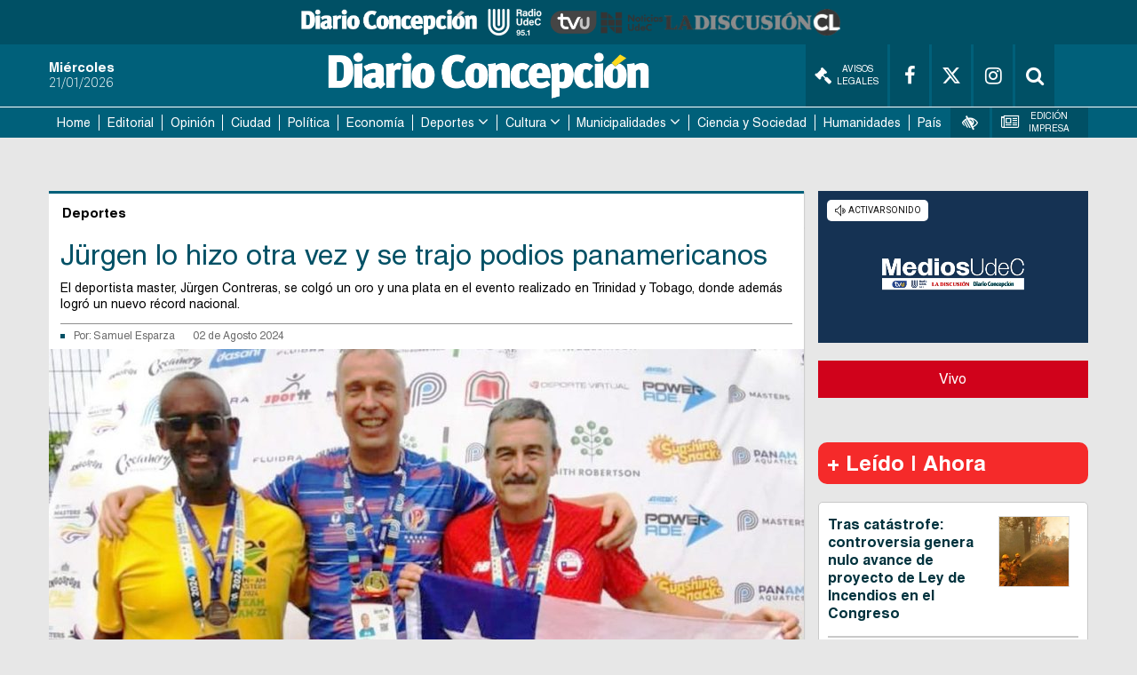

--- FILE ---
content_type: text/html
request_url: https://www.diarioconcepcion.cl/deportes/2024/08/02/jurgen-lo-hizo-otra-vez-y-se-trajo-podios-panamericanos.html
body_size: 16542
content:

























































































  



  
 	

















	




<link rel="stylesheet" href="https://cdnjs.cloudflare.com/ajax/libs/font-awesome/4.7.0/css/font-awesome.min.css">

<style>
    .fab {
    padding: 10px;
    font-size: 15px;
    width: 35px;
    text-align: center;
    text-decoration: none;
    margin: 5px 2px;
    border-radius: 50%;
    }

    .fab:hover {
        opacity: 0.7;
    }
    .compartir{
        font-weight:700;
        line-height:1.8125em;
        border-right:aliceblue;
        padding-bottom: 1.125em;
        font-size:14px;
    }
    .social-media{
        margin-top:5px;
        margin-bottom: 5px;
        margin-left:5px;
    }
</style>



    <!DOCTYPE html>
<html lang="es" class="no-js">

<head>
  <meta charset="utf-8">
  <meta http-equiv="x-ua-compatible" content="ie=edge">
  <meta name="author" content='Diario Concepción'>
  <meta name="viewport"
    content="width=device-width, user-scalable=no, initial-scale=1.0, maximum-scale=1.0, minimum-scale=1.0">

  <meta name="google-site-verification" content="9HHKpTSeQdTB3RVdzCy4ANcY0OiJ0mSrjJZzZ_YxPq0" />

  <link rel="apple-touch-icon" sizes="57x57"
    href='https://www.diarioconcepcion.cl/templates/desktop/includes/img/favicon/apple-icon-57x57.png' />
  <link rel="apple-icon" sizes="60x60"
    href='https://www.diarioconcepcion.cl/templates/desktop/includes/img/favicon/apple-icon-60x60.png' />
  <link rel="apple-icon" sizes="72x72"
    href='https://www.diarioconcepcion.cl/templates/desktop/includes/img/favicon/apple-icon-72x72.png' />
  <link rel="apple-icon" sizes="76x76"
    href='https://www.diarioconcepcion.cl/templates/desktop/includes/img/favicon/apple-icon-76x76.png' />
  <link rel="apple-icon" sizes="114x114"
    href='https://www.diarioconcepcion.cl/templates/desktop/includes/img/favicon/apple-icon-114x114.png' />
  <link rel="apple-icon" sizes="120x120"
    href='https://www.diarioconcepcion.cl/templates/desktop/includes/img/favicon/apple-icon-120x120.png' />
  <link rel="apple-icon" sizes="144x144"
    href='https://www.diarioconcepcion.cl/templates/desktop/includes/img/favicon/apple-icon-144x144.png' />
  <link rel="apple-icon" sizes="152x152"
    href='https://www.diarioconcepcion.cl/templates/desktop/includes/img/favicon/apple-icon-152x152.png' />
  <link rel="apple-icon" sizes="180x180"
    href='https://www.diarioconcepcion.cl/templates/desktop/includes/img/favicon/apple-icon-180x180.png' />

  <link rel="icon" type="image/png"
    href='https://www.diarioconcepcion.cl/templates/desktop/includes/img/favicon/favicon-32x32.png'
    sizes="32x32" />
  <link rel="icon" type="image/png"
    href='https://www.diarioconcepcion.cl/templates/desktop/includes/img/favicon/icon-194x194.png'
    sizes="194x194" />
  <link rel="icon" type="image/png"
    href='https://www.diarioconcepcion.cl/templates/desktop/includes/img/favicon/favicon-96x96.png'
    sizes="96x96" />
  <link rel="icon" type="image/png"
    href='https://www.diarioconcepcion.cl/templates/desktop/includes/img/favicon/android-icon-192x192.png'
    sizes="192x192" />
  <link rel="icon" type="image/png"
    href='https://www.diarioconcepcion.cl/templates/desktop/includes/img/favicon/favicon-16x16.png'
    sizes="16x16" />

  <link rel="icon" type="image/x-icon"
    href='https://www.diarioconcepcion.cl/templates/desktop/includes/img/favicon/android-icon-72x72.png' />
  <link rel="shortcut icon"
    href='https://www.diarioconcepcion.cl/templates/desktop/includes/img/favicon/android-icon-72x72.png' />
  <link rel="shortcut icon" type="image/x-icon"
    href='https://www.diarioconcepcion.cl/templates/desktop/includes/img/favicon/android-icon-72x72.png' />


  <script data-ad-client="ca-pub-5869002047093344" async src="https://pagead2.googlesyndication.com/pagead/js/adsbygoogle.js">
  </script>

  

  <title>
    Jürgen lo hizo otra vez y se trajo podios panamericanos
  </title>
  <meta name="keywords" content='Deportes,Jürgen Contreras,Natación,Panamericano de Natación Piscina y aguas Abiertas Trinidad y Tobago,Polideportivo' />
  <meta name="description" content='El deportista master, Jürgen Contreras, se colgó un oro y una plata en el evento realizado en Trinidad y Tobago, donde además logró un nuevo récord nacional.'>
  <meta property="fb:app_id" content="330545387361634" />
  <meta property="og:locale" content="es_LA" />
  <meta property="article:author" content="https://www.facebook.com/diarioconcepcion" />
  <meta property="og:type" content="article" />
  <meta property="og:image" content="https://assets.diarioconcepcion.cl/2024/08/Jurgen-e1722564382553.jpeg" />
  <meta property="og:image:width" content="850" />
  <meta property="og:image:height" content="400" />
  <meta property="og:title" content='Jürgen lo hizo otra vez y se trajo podios panamericanos' />
  <meta property="og:description" content='El deportista master, Jürgen Contreras, se colgó un oro y una plata en el evento realizado en Trinidad y Tobago, donde además logró un nuevo récord nacional.' />
  <meta property="og:url" content='https://www.diarioconcepcion.cl/deportes/2024/08/02/jurgen-lo-hizo-otra-vez-y-se-trajo-podios-panamericanos.html' />
  <meta property="og:site_name" content='Diario Concepción' />
  <!-- Cards Twitter -->
  <meta name="twitter:card" content="summary_large_image" />
  <meta name="twitter:description" content='El deportista master, Jürgen Contreras, se colgó un oro y una plata en el evento realizado en Trinidad y Tobago, donde además logró un nuevo récord nacional.' />
  <meta name="twitter:title" content='Jürgen lo hizo otra vez y se trajo podios panamericanos' />
  <meta name="twitter:site" content="https://twitter.com/DiarioConce" />
  <meta name="twitter:image" content="https://assets.diarioconcepcion.cl/2024/08/Jurgen-e1722564382553.jpeg" />
  <meta name="twitter:creator" content="@DiarioConce" />

  

  
  <script type="application/ld+json">
                  {
                    "@context": "http://schema.org",
                    "@type": "NewsArticle",
                    "mainEntityOfPage": 'https://www.diarioconcepcion.cl/deportes/2024/08/02/jurgen-lo-hizo-otra-vez-y-se-trajo-podios-panamericanos.html',
                    "headline": 'Jürgen lo hizo otra vez y se trajo podios panamericanos',
                    "datePublished": '2024-08-02T05:30:45+00:00',
                    "description": 'El deportista master, Jürgen Contreras, se colgó un oro y una plata en el evento realizado en Trinidad y Tobago, donde además logró un nuevo récord nacional.',
                    "publisher": {
                      "@type": "Organization",
                      "name": 'Diario Concepción',
                      "logo": {
                        "@type": "ImageObject",
                        "url": 'https://www.diarioconcepcion.cl/templates/desktop/includes/img/amp/logo.png',
                        "width": 370,
                        "height": 57
                      }
                    },
                    "image": {
                        "@type":"ImageObject",
                        "url":'https://assets.diarioconcepcion.cl/2024/08/Jurgen-e1722564374649-850x400.jpeg',
                        "width":850,
                        "height":400
                    }
                  }
            </script>

  <link rel="amphtml" href='https://www.diarioconcepcion.cl/deportes/2024/08/02/jurgen-lo-hizo-otra-vez-y-se-trajo-podios-panamericanos.html?amp=1'>
  

  <link rel="icon"
    href='/templates/desktop/includes/img/favicon.ico'>
  <link rel="stylesheet" href="https://maxcdn.bootstrapcdn.com/font-awesome/4.7.0/css/font-awesome.min.css">
  <link rel="stylesheet" href="https://cdnjs.cloudflare.com/ajax/libs/font-awesome/6.4.2/css/brands.min.css" />
  <link rel="stylesheet" href="https://fonts.googleapis.com/icon?family=Material+Icons">
  <link rel="stylesheet"
    href='/templates/desktop/includes/css/main.css'>
  <link rel="stylesheet"
    href='/templates/desktop/includes/css/main_custom.css?v=03'>
  <script src="https://cdnjs.cloudflare.com/ajax/libs/modernizr/2.8.3/modernizr.min.js"></script>

  <script>
    (function (i, s, o, g, r, a, m) {
      i['GoogleAnalyticsObject'] = r; i[r] = i[r] || function () {
        (i[r].q = i[r].q || []).push(arguments)
      }, i[r].l = 1 * new Date(); a = s.createElement(o),
        m = s.getElementsByTagName(o)[0]; a.async = 1; a.src = g; m.parentNode.insertBefore(a, m)
    })(window, document, 'script', '//www.google-analytics.com/analytics.js', 'ga');
    ga('create', 'UA-28394423-1', 'auto');
    ga('require', 'displayfeatures');
    
      ga('set', 'dimension1', 'sesparza');
    
      ga('send', 'pageview');
  </script>

  <!-- Start GPT Tag -->
  <script async src="https://securepubads.g.doubleclick.net/tag/js/gpt.js"></script>
  <!-- <script async='async' src='https://www.googletagservices.com/tag/js/gpt.js'></script> -->

  <script>
    var googletag = googletag || {};
    googletag.cmd = googletag.cmd || [];
  </script>


  <!-- Google Tag Manager -->
  <script>(function (w, d, s, l, i) {
      w[l] = w[l] || []; w[l].push({
        'gtm.start':
          new Date().getTime(), event: 'gtm.js'
      }); var f = d.getElementsByTagName(s)[0],
        j = d.createElement(s), dl = l != 'dataLayer' ? '&l=' + l : ''; j.async = true; j.src =
          'https://www.googletagmanager.com/gtm.js?id=' + i + dl; f.parentNode.insertBefore(j, f);
    })(window, document, 'script', 'dataLayer', 'GTM-T4GRLDP');</script>
  <!-- End Google Tag Manager -->

  <script type='text/javascript'>
    //Captura variables para DFP desde la url
        var getQueryString = function ( field, url ) {
        var href = url ? url : window.location.href;
        var reg = new RegExp( '[?&]' + field + '=([^&#]*)', 'i' );
        var string = reg.exec(href);
        return string ? string[1] : null;
        };
    dfp_demo = getQueryString("demo");
  </script>
        

  
  <script>
      window.googletag = window.googletag || {
          cmd: []
          };
      // GPT ad slots
      var interstitialSlot, staticSlot;
      googletag.cmd.push(function () {
      interstitialSlot = googletag.defineOutOfPageSlot('/50847482/concepcion/web-itt', googletag.enums.OutOfPageFormat.INTERSTITIAL);
      if (interstitialSlot) {
          interstitialSlot.addService(googletag.pubads());
          googletag.pubads().addEventListener('slotOnload', function (event) {
              if (interstitialSlot === event.slot) {
                  // document.getElementById('link').style.display = 'block';
              }
          });
      }
      });
  </script>

<!--   <script>
    document.addEventListener("DOMContentLoaded", () => {
        const header = document.querySelector(".main-header");
        const nav = document.querySelector(".main-navigation");
        const adBlockHeight = document.querySelector(".superior-banner").offsetHeight;
        const headerHeight = header.offsetHeight;
        const stickyNavPoint = adBlockHeight + headerHeight;

        window.addEventListener("scroll", () => {
            // Fijar el header
            if (window.scrollY >= adBlockHeight) {
                header.classList.add("fixed");
            } else {
                header.classList.remove("fixed");
            }

            // Fijar el nav
            if (window.scrollY >= stickyNavPoint) {
                nav.classList.add("fixed");
                nav.style.top = `${header.offsetHeight}px`; // Ajusta dinámicamente
            } else {
                nav.classList.remove("fixed");
                nav.style.top = ""; // Reinicia el valor
            }
        });
    });
  </script> -->

  <script>
    document.addEventListener("DOMContentLoaded", () => {
        const logos = document.querySelector(".logos-container");
        // const adBlock = document.querySelector(".superior-banner");
        const header = document.querySelector(".main-header");
        const nav = document.querySelector(".main-navigation");

        const logosHeight = logos.offsetHeight;
        // const adBlockHeight = adBlock.offsetHeight;
        const headerHeight = header.offsetHeight;
        const stickyNavPoint = /*adBlockHeight*/ + headerHeight + logosHeight;

        window.addEventListener("scroll", () => {

            // Fijar el bloque publicitario
            if (window.scrollY > 0) {
                logos.classList.add("fixed");
                logos.style.top = "0";
            } else {
                logos.classList.remove("fixed");
                logos.style.top = ""; // Reinicia su posición original
            }

            // Fijar el bloque publicitario
            // if (window.scrollY > 0) {
            //     adBlock.classList.add("fixed");
            //     adBlock.style.top = `${logos.offsetHeight}px`;;
            // } else {
            //     adBlock.classList.remove("fixed");
            //     adBlock.style.top = ""; // Reinicia su posición original
            // }

            // Fijar el header
            if (window.scrollY >= headerHeight /*adBlockHeight*/) {
                header.classList.add("fixed");
                header.style.top = `${logos.offsetHeight /*+ adBlock.offsetHeight */ }px`; // Ajusta dinámicamente
            } else {
                header.classList.remove("fixed");
                header.style.top = ""; // Reinicia su posición original
            }

            // Fijar el nav
            if (window.scrollY >= stickyNavPoint) {
                nav.classList.add("fixed");
                nav.style.top = `${logos.offsetHeight /*+ adBlock.offsetHeight*/ + header.offsetHeight}px`; // Ajusta dinámicamente
            } else {
                nav.classList.remove("fixed");
                nav.style.top = ""; // Reinicia su posición original
            }
        });
    });
  </script>

  <!-- Estilos que corrigen el header al hacer scroll -->
  <style>

    .main-navigation{
      z-index: 100;
    }

    .logos-container.fixed,
    /*.superior-banner.fixed,*/
    .main-header.fixed,
    .main-navigation.fixed {
        position: fixed;
        top: 0;
        left: 0;
        width: 100%;
        z-index: 1000;
        box-shadow: 0 2px 5px rgba(0, 0, 0, 0.2);
    }

    .main-navigation.fixed {
        top: auto; /* Para asegurar que no se sobreponga al header */
    }

  </style>


  <style>
    .most-viewedv2__header {
      font-size: 24px;
      font-size: 1.5rem;
      font-weight: 700;
      margin-bottom: 20px
    }

    .most-viewedv2__horizontal-list--item:not(:last-child) {
      border-bottom: 2px solid #c9c9c9
    }

    .most-viewedv2__body {
      background: #fff;
      border: 1px solid #c9c9c9;
      border-radius: 5px
    }

    .most-viewedv2__horizontal {
      margin-left: 10px;
      margin-right: 10px
    }

    .most-viewedv2__horizontal-list--item {
      -webkit-box-align: start;
      -moz-box-align: start;
      -o-box-align: start;
      -ms-flex-align: start;
      -webkit-align-items: flex-start;
      align-items: flex-start;
      display: -webkit-box;
      display: -moz-box;
      display: -webkit-flex;
      display: -ms-flexbox;
      display: box;
      display: flex;
      padding-bottom: 15px;
      padding-top: 15px;
      width: 100%
    }

    .most-viewedv2__horizontal-list--image {
      background-color: #00607a;
      border: 1px solid #dedede;
      -webkit-flex-shrink: 0;
      flex-shrink: 0;
      margin-right: 10px
    }

    .most-viewedv2__horizontal-list--image img {
      max-width: 78px
    }

    .most-viewedv2__horizontal-list--description {
      -webkit-box-flex: 1;
      -moz-box-flex: 1;
      -o-box-flex: 1;
      -ms-box-flex: 1;
      box-flex: 1;
      -webkit-flex-grow: 1;
      flex-grow: 1
    }

    .most-viewedv2__horizontal-list--subtitle,
    .most-viewedv2__horizontal-list--title {
      color: #00323d;
      display: block
    }

    .most-viewedv2__horizontal-list--subtitle {
      font-size: 16px;
      font-size: 1rem;
      font-weight: 700;
      line-height: 1.3;
      margin: 0
    }

    .related-article {
      border: 1px solid #eceff1;
      margin-bottom: 1em;
      padding: 10px 14px
    }

    .related-article__header {
      font-size: 18px;
      font-size: 1.125rem;
      line-height: 1;
      margin-bottom: 10px
    }

    .related-article__body {
      display: -webkit-box;
      display: -moz-box;
      display: -webkit-flex;
      display: -ms-flexbox;
      display: box;
      display: flex
    }

    .main-article-content a {
      color: #3393AD !important
    }

    .related-article__media {
      -webkit-flex-shrink: 0;
      flex-shrink: 0;
      margin-right: 15px;
      position: relative;
      width: 195px;
      height: 120px
    }

    .related-article__image {
      position: absolute;
      top: 0;
      left: 0;
      object-fit: cover;
      width: 100%;
      height: 100%
    }

    .related-article__title {
      font-size: 22px;
      font-size: 1.375rem;
      font-weight: 700;
      line-height: 30px;
      margin-bottom: 0;
      margin-top: 0
    }

    .related-article__more {
      font-size: 18px;
      font-size: 1.125rem;
      -webkit-box-align: center;
      -moz-box-align: center;
      -o-box-align: center;
      -ms-flex-align: center;
      -webkit-align-items: center;
      align-items: center;
      color: #3393AD;
      display: -webkit-inline-box;
      display: -moz-inline-box;
      display: -webkit-inline-flex;
      display: -ms-inline-flexbox;
      display: inline-box;
      display: inline-flex;
      margin-top: 5px
    }

    .related-article__icon {
      -webkit-box-align: center;
      -moz-box-align: center;
      -o-box-align: center;
      -ms-flex-align: center;
      -webkit-align-items: center;
      align-items: center;
      background-color: #3393AD;
      border-radius: 50%;
      color: #fff;
      display: -webkit-box;
      display: -moz-box;
      display: -webkit-flex;
      display: -ms-flexbox;
      display: box;
      display: flex;
      -webkit-flex-shrink: 0;
      flex-shrink: 0;
      -webkit-box-pack: center;
      -moz-box-pack: center;
      -o-box-pack: center;
      -ms-flex-pack: center;
      -webkit-justify-content: center;
      justify-content: center;
      margin-right: 10px;
      width: 20px;
      height: 20px
    }

    .material-icons {
      font-family: 'Material Icons';
      font-weight: 400;
      font-style: normal;
      font-size: 24px;
      line-height: 1;
      letter-spacing: normal;
      text-transform: none;
      display: inline-block;
      white-space: nowrap;
      word-wrap: normal;
      direction: ltr;
      -webkit-font-feature-settings: 'liga';
      -webkit-font-smoothing: antialiased
    }

    .arrow > a:after{
      content: "\f107";
      font: normal normal normal 18px/1 FontAwesome;
      margin-left: 4px;
    }

  </style>

  <style>
    .main__container {
      position: relative;
    }

    .fixed-banner {
      display: block;
      width: 160px;
      position: absolute;
      top: 0;
      overflow: hidden;
    }

    .fixed-banner--right {
      left: 100%;
    }

    .fixed-banner--left {
      right: 100%;
    }

    .fluid-width-video-wrapper {
      padding-top: 5px !important;
    }

    /* #itt-desk iframe {
      width: 100%;
      height: 100%;
      position: fixed;
      z-index: 999999;
      top: 0;
    } */

    #footer-desk iframe {
      width: 100%;
      height: 120px;
      z-index: 99999;
      position: fixed;
      bottom: 0;
    }
        
  </style>


  

  <!-- <script async src="https://ejs.mowplayer.com/js/player/m8KWXOUGCt.js"></script> -->

  <style type="text/css">
    .logos-container {
      display: flex; /* Alinea los elementos en una fila */
      justify-content: center; /* Centra horizontalmente */
      align-items: center; /* Centra verticalmente */
      gap: 2rem; /* Espaciado entre imágenes */
      background-color: #005065; /* Fondo azul */
      height: 50px; /* Altura del contenedor */
    }

    .logos-container a {
      height: 60%; /* Asegura que los enlaces se ajusten al alto del contenedor */
      display: flex; /* Necesario para alinear la imagen dentro del enlace */
      align-items: center; /* Centra la imagen dentro del enlace */
    }

    .logos-container img {
      height: 100%; /* Ajusta el tamaño de las imágenes al alto del contenedor */
      object-fit: contain; /* Asegura que la proporción de las imágenes se mantenga */
      filter: grayscale(100%); /* Aplica el efecto descolorido (gris) */
      transition: filter 0.3s ease; /* Suaviza el efecto en caso de cambios */
    }

    .logos-container img:hover {
      filter: none; /* Vuelve al color original al pasar el mouse */
    }

    .logos-container a:hover {
      text-decoration: none; /* Elimina el subrayado del enlace si existiera */
    }

  </style>


</head>

<body class="">

  <div id="fb-root"></div>
  <script>(function (d, s, id) {
      var js, fjs = d.getElementsByTagName(s)[0];
      if (d.getElementById(id)) return;
      js = d.createElement(s); js.id = id;
      js.src = '//connect.facebook.net/es_LA/sdk.js#xfbml=1&version=v2.8&appId=330545387361634';
      fjs.parentNode.insertBefore(js, fjs);
    }(document, 'script', 'facebook-jssdk'));</script>

  <!-- Google Tag Manager (noscript) -->
  <noscript><iframe src="https://www.googletagmanager.com/ns.html?id=GTM-T4GRLDP" height="0" width="0"
      style="display:none;visibility:hidden"></iframe></noscript>
  <!-- End Google Tag Manager (noscript) -->

  <div class="logos-container">
    <a href="https://www.diarioconcepcion.cl/" target="_blank">
      <img src="https://www.diarioconcepcion.cl/templates/desktop/includes/img/DIARIO-CONCEPCION-LOGO.png" alt="Diario Concepción">
    </a>

    <a href="https://www.radioudec.cl/" target="_blank">
      <img src="https://www.diarioconcepcion.cl/templates/desktop/includes/img/_radio-udec2.png" alt="Radio UdeC">
    </a>

    <a href="https://www.tvu.cl/" target="_blank">
      <img src="https://www.tvu.cl/_templates/desktop/includes/img/LOGO-TVU-AZUL.png" alt="TVU">
    </a>

    <a href="https://noticias.udec.cl/" target="_blank">
      <img src="https://ladiscusion.cl/wp-content/uploads/2020/04/Logo-noticias.png" alt="Noticias">
    </a>

    <a href="https://ladiscusion.cl/" target="_blank">
      <img src="https://assets.diarioconcepcion.cl/2025/01/ldcl-removebg-preview.png" alt="La Discusión">
    </a>

  </div>

  
    
    <!-- .banner -->
      <!-- <div class="superior-banner">
        <div class="superior-banner__container">

          <div
            class="rtb_slot" 
            data-adunit="header_ad"
            data-slot="/50847482/concepcion/header"
            data-dimensions="[[320, 50], [970, 90]]"
            data-section='single_page'
          ></div>

        </div>
      </div> -->
    <!-- /.banner -->
    
  

  <!-- .main-header -->
  <header class="main-header">
    <div class="main-header__container container">
      <time class="main-date">
        <strong class="main-header__day js_weekday" style="display:none;">
          
          Wednesday
        </strong>
        <span class="main-header__date js_date_format" style="display:none;">
          
          21/01/2026
        </span>
      </time>
      <span class="main-header__logo main-logo">
        <a href="https://www.diarioconcepcion.cl" style="margin: 5px auto;" ><img
            src='/templates/desktop/includes/img/DIARIO-CONCEPCION-LOGO.png' alt=""
            width="380"></a>
      </span>
      <div class="main-header__options">
        <a target="_blank" href='//legales.diarioconcepcion.cl/' class="main-header__link" style="max-width:min-content;"><i class="fa fa-gavel" aria-hidden="true" style="font-size: 1.2rem;margin-right: 6px;"></i> Avisos Legales</a>
        <a target="_blank" href='https://www.facebook.com/diarioconcepcion'
          class="main-header__link"><i class="fa fa-facebook" aria-hidden="true"></i></a>
        <a target="_blank" href='https://twitter.com/DiarioConce'
          class="main-header__link"><i class="fa-brands fa-x-twitter" aria-hidden="true"></i></a>
        <a target="_blank" href='https://www.instagram.com/diarioconcepcion/' class="main-header__link"><i
            class="fa fa-instagram" aria-hidden="true"></i></a>
        <div class="main-header__link header-search">
          <div class="header-search__content">
            <input type="text" name="s" id="s" placeholder="Buscar..." class="header-search__input">
          </div>
          <a href="#" class="header-search__link js-header-search"><i class="fa fa-search" aria-hidden="true"></i></a>
        </div>
      </div>
    </div>
  </header><!-- /.main-header -->
    
<nav class="main-navigation">
    <div class="main-navigation__container container">
        <div class="main-menu-container">
            
            <ul class="mr mh main-menu">
    		<li class="">
    			<a href="https://www.diarioconcepcion.cl">Home</a>
    			
    		</li><li class="">
    			<a href="https://www.diarioconcepcion.cl/editorial/">Editorial</a>
    			
    		</li><li class="">
    			<a href="https://www.diarioconcepcion.cl/opinion/">Opinión</a>
    			
    		</li><li class="">
    			<a href="https://www.diarioconcepcion.cl/ciudad/">Ciudad</a>
    			
    		</li><li class="">
    			<a href="https://www.diarioconcepcion.cl/politica/">Política</a>
    			
    		</li><li class="">
    			<a href="https://www.diarioconcepcion.cl/economia/">Economía</a>
    			
    		</li>
            <li class="has-sub-menu">
    			<a href="https://www.diarioconcepcion.cl/deportes/">Deportes</a>
    			<ul class="sub-menu">
    	    		<li class=""><a href="https://www.diarioconcepcion.cl/search?tag=td-radio">Todo Deportes Radio</a></li>
                    <li class=""><a href="https://www.diarioconcepcion.cl/search?tag=memoria-deportiva">Memoria Deportiva</a></li>
	    	    </ul>
    		</li>
            <li class="has-sub-menu">
    			<a href="https://www.diarioconcepcion.cl/cultura/">Cultura</a>
    			<ul class="sub-menu">
	    	        <li class=""><a href="https://www.diarioconcepcion.cl/search?tag=biobio-suena">Biobío Suena</a></li>
	    	    </ul>
    		</li>
            <li class="has-sub-menu">
                <a href="https://www.diarioconcepcion.cl/municipalidades/">Municipalidades</a>
                <ul class="sub-menu">
                    <li class=""><a href="https://www.diarioconcepcion.cl/search?tag=municipalidad-de-santa-juana">Santa Juana</a></li>
                    <li class=""><a href="https://www.diarioconcepcion.cl/search?tag=municipalidad-de-hualqui">Hualqui</a></li>
                </ul>
            </li>

            <li class=""><a href="https://www.diarioconcepcion.cl/ciencia-y-sociedad">Ciencia y Sociedad</a></li>
            <li class=""><a href="https://www.diarioconcepcion.cl/humanidades/">Humanidades</a></li>
            <li class=""><a href="https://www.diarioconcepcion.cl/pais/">País</a></li>    		
    	</ul>


            <div class="other-links">
                <div class="other-links__menu">
                    <div class="other-links__item">
                        <div class="main-header__link header-vision">
                            <i class="fa fa-low-vision" aria-hidden="true"></i>
                            <div class="vision">
                                <header class="vision__header">Accesibilidad</header>
                                <div class="vision__body">
                                    <ul class="vision-list mr">
                                        <li><a href="#" class="js-change-style" data-style="vision1"><span class="custom-icon-vision1"></span> Blanco y Negro</a></li>
                                        <li><a href="#" class="js-change-style" data-style="vision2"><span class="custom-icon-vision2"></span> Negro y Blanco</a></li>
                                        <li><a href="#" class="js-change-style" data-style="vision3"><span class="custom-icon-vision3"></span> Azul y Amarillo</a></li>
                                        <li><a href="#" class="js-change-style" data-style="default"><span class="custom-icon-vision4"></span> Estandar</a></li>
                                    </ul>
                                </div>
                                <div class="vision__footer">
                                    <ur class="mh mr vision__fonts">
                                        <li><a href="#" class="js-minus-letter"><span class="custom-icon-minus-letter"></span></a></li>
                                        <li><a href="#" class="js-default-letter"><span class="custom-icon-default-letter"></span></a></li>
                                        <li><a href="#" class="js-plus-letter"><span class="custom-icon-plus-letter"></span></a></li>
                                    </ur>

                                    <!-- <a href="#" class="vision__more">ver más</a> -->
                                </div>
                            </div>
                        </div>
                    </div>

                    <div class="other-links__item">
                        <a href='//www.diarioconcepcion.cl/edicionimpresa?type=digital' class="main-header__link" title="Edición Impresa">
                            <i class="fa fa-newspaper-o" aria-hidden="true"></i> Edición Impresa
                        </a>
                    </div>
                </div>
            </div>

            <div class="mobile-search main-header__link header-search">
                <div class="header-search__content ">
                    <input type="text" name="s" id="s" placeholder="Buscar..." class="header-search__input">
                </div>
                <a href="#" class="header-search__link js-header-search"><i class="fa fa-search" aria-hidden="true"></i></a>
            </div>
        </div>

        <a href="#" class="js-toggle-menu toggle-menu fa fa-bars"></a>

        <div class="mobile-socials">
            <a href='https://www.facebook.com/diarioconcepcion' class="main-header__link"><i class="fa fa-facebook" aria-hidden="true"></i></a>
            <a href='https://twitter.com/DiarioConce' class="main-header__link"><i class="fa fa-twitter" aria-hidden="true"></i></a>
        </div>
    </div>
</nav>



    <!-- .the-banner -->
    <div class="the-banner">
        <div class="the-banner__container container">

             <div
              class="rtb_slot"   
              data-slot="/50847482/concepcion/top1"
              data-adunit='top1_ad_413892'
              data-dimensions="[[320, 100], [728, 90]]"
              data-section='single_page'
            ></div>

        </div>
    </div><!-- /.the-banner -->



<div class="js_main_content" style="margin-top: 20px;">


    <!-- .main -->
    <main class="main js-content-static">
        <div class="main__container container main-section">

            
                
    <div class="fixed-banner fixed-banner--left">

    	<div 
          class="rtb_slot" 
          data-slot="/50847482/concepcion/lateral_izquierda"
          data-adunit="lateralizquierda_ad"
          data-dimensions="[160, 600]"
          data-section='single_page'
        ></div>

    </div>
    <div class="fixed-banner fixed-banner--right">

    	<div  
          class="rtb_slot" 
          data-slot="/50847482/concepcion/lateral_derecha"
          data-adunit="lateralderecha_ad"
          data-dimensions="[160, 600]"
          data-section='single_page'
        ></div>

    </div>

            

            <section class="main-inner">

                

               <header class="main-inner__header">
                   <div class="main-inner__category">Deportes</div>
               </header>
               <div class="the-single">
                    <div class="the-single__header">
                        <h1 class="the-single__title">Jürgen lo hizo otra vez y se trajo podios panamericanos</h1>
                        <div class="the-single__excerpt">
                            <p>El deportista master, Jürgen Contreras, se colgó un oro y una plata en el evento realizado en Trinidad y Tobago, donde además logró un nuevo récord nacional.</p>
                        </div>
                        <div class="the-single__details">
                            <div class="the-single__by">
                                <span class="the-single__author">
                                    Por:
                                    <a href='//www.diarioconcepcion.cl/search?autor=sesparza'>
                                        Samuel Esparza
                                    </a>

                                    

                                    

                                    

                                </span>
                                <span class="the-single__date">
                                    02 de Agosto 2024
                                </span>
                            </div>
                        </div>
                    </div>

                    <figure class="the-single__image">

                        
                            <img src='https://assets.diarioconcepcion.cl/2024/08/Jurgen-e1722564374649-850x500.jpeg' style="width: 100%;">
                        

                    </figure>
                    <div class="social-media">
                        <span class="compartir">Compartir</span>
                        <a href='https://www.facebook.com/sharer.php?u=https://www.diarioconcepcion.cl/deportes/2024/08/02/jurgen-lo-hizo-otra-vez-y-se-trajo-podios-panamericanos.html'
                            target="_blank" class="fa fab fa-facebook" style="background: #3B5998;color: white;"></a>
                        <a href='https://twitter.com/share?url=https://www.diarioconcepcion.cl/deportes/2024/08/02/jurgen-lo-hizo-otra-vez-y-se-trajo-podios-panamericanos.html'
                            target="_blank"  class="fa-brands fa-x-twitter" style="background: #000;color: white;"></a>
                        <a href='https://wa.me/?text=https://www.diarioconcepcion.cl/deportes/2024/08/02/jurgen-lo-hizo-otra-vez-y-se-trajo-podios-panamericanos.html'
                            target="_blank" class="fa fab fa-whastapp" style="background: #25D366;color: white;font-size:17px;padding:9px;">&#xf232;</a>
                    </div>
                    <div class="the-single__content">
                        <div class="u-textRight">
                            
                                <span class="the-single__photo">Fotografía: Cedida</span>
                            
                        </div>

                        <div class="the-single__text">

                            <input type="hidden" class="post_id_by_ads" value='413892'>

                            
                                <!-- .aside-banner -->
                                <div class="aside-banner" style="float: right; margin-left: 10px; margin-top: 5px;">
                                    <div class="aside-banner__container" style="float: right;">
                                        <!-- /50847482/Diarioconcepcion.cl/D.300x250.NOTA -->
                                        
                                        <div
                                          class="rtb_slot" 
                                          data-slot="/50847482/concepcion/box1"
                                          data-adunit='box1_ad_413892'
                                          data-dimensions="[[300, 250], [336, 280]]"
                                          data-section='single_page'
                                        ></div>

                                    </div>
                                </div>
                                <!-- /.aside-banner -->
                            

                            

                            <p>Nunca destiñe en el agua. Aun con todo en contra, la pasión de <strong>Jürgen Contreras</strong> siempre termina imponiéndose, y eso generalmente se traduce en medallas para la Región del Biobío. El <strong>nadador master penquista</strong> volvió a brillar en el ámbito internacional, para traerse dos podios desde el <strong>Campeonato Panamericano de Natación en Piscina y Aguas Abiertas</strong>, que tuvo lugar en <strong>Trinidad y Tobago</strong>.</p>
<p>Un evento para el que luchó incansablemente por ir, no solo en los duros entrenamientos en la <strong>Laguna Chica</strong> de <strong>San Pedro de la Paz</strong> -en pleno invierno-, sino que también fuera del agua, donde el aspecto económico aparecía como una valla insalvable para un deportista que se había ganado el derecho a estar entre las figuras del continente.</p>
<p>Y pese a que, en vez de estar las dos semanas que duró el certamen y poder disputar las 6 pruebas que tenía contempladas, solo pudo estar una semana en Centroamérica y participar en la mitad de las competencias, aprovechó al máximo su participación, conquistando una medalla de oro y una de plata en su categoría, además de sumar un nuevo récord a su amplio repertorio personal.</p>
<p>Contreras se quedó con el primer lugar en los <strong>200 metros mariposa</strong>, serie 60-64 años, anotando de paso la plusmarca chilena para la especialidad, con un tiempo de 3 minutos y 33 segundos. Sumado a eso, obtuvo el segundo lugar y medalla de plata en la prueba de 3K Aguas Abiertas, finalizando con un cuarto puesto en los 400 metros libres, carrera con la que se despidió del evento.</p>
<h3>La porfía del campeón</h3>
<p>Satisfecho retornó Contreras al país luego de cumplir el objetivo de representar a Biobío en el torneo, pese a todos los obstáculos que se encontró en el camino para viajar. Y más todavía con la alegría extra que recibió fuera de la piscina.</p>
<p>“Estoy muy contento y feliz porque fui abuelo por tercera vez, así es que bienvenido Pedro Antonio, te recibo con podios. Los más cercanos saben lo que significó este viaje, el esfuerzo, entrenamiento, constancia y privaciones varias para lograr viajar recién a la segunda semana del evento. Pero tuvo sus frutos, soy campeón panamericano en 200 metros mariposa, y vice campeón en aguas abiertas. Un agradecimiento especial a un gran amigo, Georgio Henríquez, quien me ayudó con los pasajes; de no ser por él, no habría estado en este panamericano. También a la Oficina de Deportes de San Pedro de la Paz y al presidente de la corporación, Javier Guiñez y, especialmente al Gore Biobío por su financiamiento”, manifestó de entrada el nadador.</p>
<p>Desde el plano deportivo, destacó lo hecho en Trinidad y Tobago. “Competí junto a los mejores nadadores de América, no nadar por nadar sino que compitiendo, sin sponsor y auspiciadores, solamente con la camiseta de Chile y orgulloso de representar a mi Región y a San Pedro de la Paz”, expresó.</p>
<p>“El circuito de aguas abiertas tuvo dos giros de 1.5K. La partida fue por grupos de edad, de mayores a menores, la mía fue la tercera de 60-69 con aproximadamente 20 nadadores. El primer giro fue tranquilo, sin viento y cada uno realizando su estrategia de carrera. Terminado el primer giro iba en un expectante tercer lugar. Pero de ahí las condiciones cambiaron drásticamente, con viento y olas de costado, frente y espalda, lo que dejaba una visión muy limitada respecto a los referentes, así que había que ponerle bueno. Afortunadamente todo dio resultado, y pude pasar al segundo lugar, solo por detrás de la figura de Argentina, Hayo Hase. Al final todo se ratificó en la meta y, si hubo tiburones, no los vimos”, añadió.</p>
<p>“Quedé más que conforme. Ser campeón panamericano era muy difícil por el nivel de los competidores, habían hasta ex olímpicos y en mi categoría, tuve a campeones panamericanos, así es que fue más que meritorio traerme esos dos podios”, cerró Contreras, que ahora se enfocará en el Sudamericano de Buenos Aires, que se desarrollará en octubre.</p>


                            

                        </div>

                        

                    </div>
               </div>
               <div class="the-tags">
                    
                       <span class="the-tags__title">Etiquetas</span>
                       <ul class="mr mh the-tags__list js_post_tags" data-tags='[{"id":34323,"slug":"deportes","name":"Deportes"},{"id":5440,"slug":"jurgen-contreras","name":"J\u00fcrgen Contreras"},{"id":1095,"slug":"natacion","name":"Nataci\u00f3n"},{"id":64564,"slug":"panamericano-de-natacion-piscina-y-aguas-abiertas-trinidad-y-tobago","name":"Panamericano de Nataci\u00f3n Piscina y aguas Abiertas Trinidad y Tobago"},{"id":1481,"slug":"polideportivo","name":"Polideportivo"}]' >
                       </ul>
                    
               </div>

               <!-- código comentarios en _comentariosfb.html -->

                
                    <h1>Notas Relacionadas</h1>
                    <div class="relationed-list css_single_related js_related_posts_item" data-related='[{"id_post":413663,"post_title":"Campeonato regional de erg\u00f3metro defini\u00f3 a sus campeones","post_excerpt":"Campeonato regional de erg\u00f3metro defini\u00f3 a sus campeones","post_link":"deportes\/2024\/08\/01\/campeonato-regional-de-ergometro-definio-a-sus-campeones.html","image_src":"https:\/\/assets.diarioconcepcion.cl\/2024\/07\/Remoergometro-e1722482836568-260x180.jpeg","image_alt":"","category_name":"Deportes","category_slug":"deportes"},{"id_post":413683,"post_title":"No importa chicas, a levantarse y luchar por ese diploma ol\u00edmpico","post_excerpt":"No importa chicas, a levantarse y luchar por ese diploma ol\u00edmpico","post_link":"deportes\/2024\/08\/01\/no-importa-chicas-a-levantarse-y-luchar-por-ese-diploma-olimpico.html","image_src":"https:\/\/assets.diarioconcepcion.cl\/2024\/07\/Abraham-260x180.jpeg","image_alt":"","category_name":"Deportes","category_slug":"deportes"},{"id_post":413509,"post_title":"Equipo femenino del CDA disput\u00f3 la tradicional  Copa Murano de V\u00f3leibol","post_excerpt":"Equipo femenino del CDA disput\u00f3 la tradicional  Copa Murano de V\u00f3leibol","post_link":"deportes\/2024\/07\/31\/equipo-femenino-del-cda-disputo-la-tradicional-copa-murano-de-voleibol.html","image_src":"https:\/\/assets.diarioconcepcion.cl\/2024\/07\/Voliebol-CDA-e1722408348253-260x180.jpeg","image_alt":"","category_name":"Deportes","category_slug":"deportes"}]'></div>
                

            </section>
            <aside class="main__aside main__aside--bigger">

                <!-- #main-video -->
                <div id="main-video" class="main-video u-m10">
                    <div class="responsive-video">
                        <iframe id="vrudo" class="vrudo" width="700" height="394" src="//rudo.video/live/tvu/volume/0" frameborder="0" allowscriptaccess="always" allowfullscreen="true" webkitallowfullscreen="true" scrolling="no" allow="autoplay; fullscreen"></iframe>
                    </div>
                    <div class="the-banner">
                        <a href='https://www.tvu.cl/vivo' target="_blank" style="font-size: 1rem; background-color: #d0021b; color: #fff; display: inline-block; font-weight: 500; padding: 0.75em; width: 100%; text-align: center;"> 
                            Vivo
                        </a>
                    </div>     
                </div>
                <!--/ #main-video -->

                
                    <!-- .aside-banner -->
                    <div class="aside-banner">
                        <div class="aside-banner__container">

                            <div
                              class="rtb_slot"                       
                              data-slot="/50847482/concepcion/side1"
                              data-adunit='side1_ad_413892'
                              data-dimensions="[300 ,250]"
                              data-section='single_page'
                            ></div>

                        </div>
                    </div>
                    <!-- /.aside-banner -->
                

                <!-- .mas vistos -->
                <div class="js-realtime-content">
                    
            <!-- .most-viewed -->
            <section class="most-viewedv2 u-m20 js-realtime-content__section">

                <header class="most-viewedv2__header" style="background-color: #f52a2a;padding: 10px;border-radius: 10px;color: #fff;">
                    + Leído | Ahora
                </header>
                <div class="most-viewedv2__body">
                    <div class="most-viewedv2__horizontal most-viewedv2__horizontal-list">

                                                    <article class="most-viewedv2__horizontal-list--item">
                                <div class="most-viewedv2__horizontal-list--description">
                                    <h2 class="most-viewedv2__horizontal-list--subtitle">
                                        <a href="https://www.diarioconcepcion.cl/politica/2026/01/20/tras-catastrofe-controversia-genera-nulo-avance-de-proyecto-de-ley-de-incendios-en-el-congreso.html">Tras catástrofe: controversia genera nulo avance de proyecto de Ley de Incendios en el Congreso</a>
                                    </h2>
                                </div>
                                <div class="most-viewedv2__horizontal-list--image">
                                    <a href="https://www.diarioconcepcion.cl/politica/2026/01/20/tras-catastrofe-controversia-genera-nulo-avance-de-proyecto-de-ley-de-incendios-en-el-congreso.html"><img class="lazy" src="https://assets.diarioconcepcion.cl/2025/12/CONAF-y-CAL-FIRE-fortalecen-cooperación-internacional-en-materia-de-incendios-forestales-850x400-150x150.jpeg"></a>
                                </div>
                            </article>
                                                    <article class="most-viewedv2__horizontal-list--item">
                                <div class="most-viewedv2__horizontal-list--description">
                                    <h2 class="most-viewedv2__horizontal-list--subtitle">
                                        <a href="https://www.diarioconcepcion.cl/ciudad/2026/01/20/diez-incendios-siguen-en-combate-en-el-biobio-trinitarias-y-rancho-chico-los-mas-extensos.html">Diez incendios siguen en combate en el Biobío: Trinitarias y Rancho Chico los más extensos</a>
                                    </h2>
                                </div>
                                <div class="most-viewedv2__horizontal-list--image">
                                    <a href="https://www.diarioconcepcion.cl/ciudad/2026/01/20/diez-incendios-siguen-en-combate-en-el-biobio-trinitarias-y-rancho-chico-los-mas-extensos.html"><img class="lazy" src="https://assets.diarioconcepcion.cl/2026/01/Diez-incendios-siguen-en-combate-en-el-Biobío-Trinitarias-y-Rancho-Chico-los-más-extensos-150x150.jpg"></a>
                                </div>
                            </article>
                                                    <article class="most-viewedv2__horizontal-list--item">
                                <div class="most-viewedv2__horizontal-list--description">
                                    <h2 class="most-viewedv2__horizontal-list--subtitle">
                                        <a href="https://www.diarioconcepcion.cl/economia/2026/01/20/comercio-de-lirquen-registra-al-menos-cuatro-locales-totalmente-destruidos-por-el-fuego.html">Comercio de Lirquén registra al menos cuatro locales totalmente destruidos por el fuego</a>
                                    </h2>
                                </div>
                                <div class="most-viewedv2__horizontal-list--image">
                                    <a href="https://www.diarioconcepcion.cl/economia/2026/01/20/comercio-de-lirquen-registra-al-menos-cuatro-locales-totalmente-destruidos-por-el-fuego.html"><img class="lazy" src="https://assets.diarioconcepcion.cl/2026/01/Ferretería-Lirquén-150x150.jpeg"></a>
                                </div>
                            </article>
                                                    <article class="most-viewedv2__horizontal-list--item">
                                <div class="most-viewedv2__horizontal-list--description">
                                    <h2 class="most-viewedv2__horizontal-list--subtitle">
                                        <a href="https://www.diarioconcepcion.cl/ciudad/2026/01/20/preparan-operativo-de-busqueda-en-lirquen-por-incendios-autoridades-llaman-a-no-visitar-el-sector.html">Preparan operativo de búsqueda en Lirquén por incendios: autoridades llaman a no visitar el sector</a>
                                    </h2>
                                </div>
                                <div class="most-viewedv2__horizontal-list--image">
                                    <a href="https://www.diarioconcepcion.cl/ciudad/2026/01/20/preparan-operativo-de-busqueda-en-lirquen-por-incendios-autoridades-llaman-a-no-visitar-el-sector.html"><img class="lazy" src="https://assets.diarioconcepcion.cl/2026/01/pag-8-incendio-en-lirquen-foto-isidor-o-150x150.jpg"></a>
                                </div>
                            </article>
                                                    <article class="most-viewedv2__horizontal-list--item">
                                <div class="most-viewedv2__horizontal-list--description">
                                    <h2 class="most-viewedv2__horizontal-list--subtitle">
                                        <a href="https://www.diarioconcepcion.cl/ciudad/2026/01/20/relleno-sanitario-de-cosmito-volvio-a-operaciones-tras-activacion-de-protocolos-por-emergencia.html">Relleno sanitario de Cosmito volvió a operaciones tras activación de protocolos por emergencia</a>
                                    </h2>
                                </div>
                                <div class="most-viewedv2__horizontal-list--image">
                                    <a href="https://www.diarioconcepcion.cl/ciudad/2026/01/20/relleno-sanitario-de-cosmito-volvio-a-operaciones-tras-activacion-de-protocolos-por-emergencia.html"><img class="lazy" src="https://assets.diarioconcepcion.cl/2026/01/Cemarc-850x500-150x150.jpg"></a>
                                </div>
                            </article>
                                            </div>
                </div>

            </section><!-- /.most-viewed -->
            

        
                </div>
                <!-- /.mas vistos -->

                
                    <!-- .aside-banner -->
                    <div class="aside-banner">
                        <div class="aside-banner__container">

                             <div
                              class="rtb_slot"                       
                              data-slot="/50847482/concepcion/side2"
                              data-adunit='side2_ad_413892'
                              data-dimensions="[[300, 250], [336, 280]]"
                              data-section='single_page'
                            ></div>

                        </div>
                    </div>
                    <!-- /.aside-banner -->
                

                <div class="highlight-list">
                        <article class="highlight-item">
                            <a href="https://www.diarioconcepcion.cl/deportes/2026/01/19/deportes-concepcion-ya-esta-en-uruguay-para-afrontar-su-pretemporada-internacional.html" class="highlight-item__category">
                                Deportes
                            </a>
                            <h2 class="highlight-item__title">
                                <a href="https://www.diarioconcepcion.cl/deportes/2026/01/19/deportes-concepcion-ya-esta-en-uruguay-para-afrontar-su-pretemporada-internacional.html">Deportes Concepción ya está en Uruguay para afrontar su pretemporada internacional</a>
                            </h2>
                        </article><article class="highlight-item">
                            <a href="https://www.diarioconcepcion.cl/deportes/2026/01/18/oficial-incendios-forestales-obligan-a-suspender-amistoso-entre-universidad-de-chile-y-racing-en-concepcion.html" class="highlight-item__category">
                                Deportes
                            </a>
                            <h2 class="highlight-item__title">
                                <a href="https://www.diarioconcepcion.cl/deportes/2026/01/18/oficial-incendios-forestales-obligan-a-suspender-amistoso-entre-universidad-de-chile-y-racing-en-concepcion.html">Oficial: Incendios forestales obligan a suspender amistoso entre Universidad de Chile y Racing en Concepción</a>
                            </h2>
                        </article><article class="highlight-item">
                            <a href="https://www.diarioconcepcion.cl/deportes/2026/01/16/el-desempeno-de-los-equipos-udec-en-la-liga-a1-y-la-champions-league.html" class="highlight-item__category">
                                Deportes
                            </a>
                            <h2 class="highlight-item__title">
                                <a href="https://www.diarioconcepcion.cl/deportes/2026/01/16/el-desempeno-de-los-equipos-udec-en-la-liga-a1-y-la-champions-league.html">El desempeño de los equipos UdeC en la Liga A1 y la Champions League</a>
                            </h2>
                        </article><article class="highlight-item">
                            <a href="https://www.diarioconcepcion.cl/deportes/2026/01/16/recorre-cocholgue-y-conoce-su-oferta-turistica-estival.html" class="highlight-item__category">
                                Deportes
                            </a>
                            <h2 class="highlight-item__title">
                                <a href="https://www.diarioconcepcion.cl/deportes/2026/01/16/recorre-cocholgue-y-conoce-su-oferta-turistica-estival.html">Recorre Cocholgüe y conoce su oferta turística estival</a>
                            </h2>
                        </article><article class="highlight-item">
                            <a href="https://www.diarioconcepcion.cl/deportes/2026/01/16/universidad-de-concepcion-derrota-a-colo-colo-en-amistoso-a-puertas-cerradas.html" class="highlight-item__category">
                                Deportes
                            </a>
                            <h2 class="highlight-item__title">
                                <a href="https://www.diarioconcepcion.cl/deportes/2026/01/16/universidad-de-concepcion-derrota-a-colo-colo-en-amistoso-a-puertas-cerradas.html">Universidad de Concepción derrota a Colo Colo en amistoso a puertas cerradas</a>
                            </h2>
                        </article>
                    </div>

                
                    <!-- .aside-banner -->
                    <div class="aside-banner">
                        <div class="aside-banner__container">
                           <div 
                              class="rtb_slot" 
                              data-slot="/50847482/concepcion/side3"
                              data-adunit='side3_ad_413892'
                              data-dimensions="[[300, 250],[300, 600]]"
                              data-section='single_page'
                            ></div>
                        </div>
                    </div>
                    <!-- /.aside-banner -->
                

            </aside>
        </div>

        <!-- .separator-bar -->
        <div class="separator-bar" >
            <hr />
            <div class="post_loading" style="display:none; text-align:center;">
                <div class="loader">
                    <i class="fa fa-circle-o-notch fa-spin fa-3x fa-fw"></i>
                </div>
            </div>
        </div><!-- /.separator-bar -->

    </main><!-- /.main -->


</div>



<script>
    var global_domain_search = '//www.diarioconcepcion.cl/search';
    var global_domain        = 'https://www.diarioconcepcion.cl';
    var global_placeholder   = '//www.diarioconcepcion.cl/templates/globals/img/placeholder.jpg';
    var global_rudo_url      = '//rudo.video';
</script>


            <!-- .main-footer -->
        <footer class="main-footer">
            <div class="main-footer__container container">

                <div  
                  class="rtb_slot" 
                  data-slot="/50847482/concepcion/floating"
                  data-adunit="floating_ad"
                  data-dimensions="[1, 1]"
                  data-section='single_page'
                ></div>

                <div  
                  class="rtb_slot" 
                  data-slot="/50847482/concepcion/slider"
                  data-adunit="slider_ad"
                  data-dimensions="[1, 1]"
                  data-section='single_page'
                ></div>

                <div  
                  class="rtb_slot" 
                  data-slot="/50847482/concepcion/Intext1"
                  data-adunit="Intext_ad"
                  data-dimensions="[1, 1]"
                  data-section='single_page'
                ></div>

                <div class="main-footer__about">
                    <a href='https://www.diarioconcepcion.cl' class="main-footer__logo">
                        <img src='/templates/desktop/includes/img/logo.png' alt="" width="270">
                    </a>
                    <div class="main-footer__copyright">
                        <p>Empresa Periodística Diario Concepción S.A. ©2008</p>
                    </div>
                    <div class="main-footer__us main-us main-footer__col">
                        <div class="main-us__item">
                            <div class="main-us__address">
                                <span class="main-us__icon fa fa-map-marker"></span>
                                <address class="main-us__text main-us__text--address">
                                    <p>Cochrane 1102, Concepción, Chile</p>
                                </address>
                            </div>
                            <span class="main-us__separator">|</span>
                            <div class="main-us__phone">
                                <span class="main-us__icon fa fa-phone"></span>
                                <div class="main-us__text">
                                    <p><a href="tel:+56412232200">+56 41 2396800</a></p>
                                </div>
                            </div>
                        </div>
                        <!--<div class="main-us__item">
                            <div class="main-us__address">
                                <span class="main-us__icon fa fa-map-marker"></span>
                                <address class="main-us__text main-us__text--address">
                                    <p>Marchant Pereira 10, Tercer Piso, Providencia, Santiago, Chile</p>
                                </address>
                            </div>
                        </div>-->
                        <div class="main-us__item">
                            <div class="main-us__address">
                                <span class="main-us__icon fa fa-envelope-o"></span>
                                <div class="main-us__text">
                                    <p><a href="email:contacto@diarioconcepcion.cl">contacto@diarioconcepcion.cl</a></p>
                                </div>
                            </div>
                        </div>
                        <div class="main-us__item">
                            <div class="main-us__address">
                                <span class="main-us__icon fa fa-info-circle"></span>
                                <div class="main-us__text">
                                    <p><a href='https://www.diarioconcepcion.cl/documentos/TARIFA-SERVEL-DIGITAL-DCCP-2021.pdf' target="_blank">TARIFA SERVEL DIGITAL DCCP 2021</a></p>
                                </div>
                            </div>
                        </div>
                        <div class="main-us__item">
                            <div class="main-us__address">
                                <span class="main-us__icon fa fa-info-circle"></span>
                                <div class="main-us__text">
                                    <p><a href='https://www.diarioconcepcion.cl/documentos/TARIFAS-SERVEL-PAPEL-2021.pdf' target="_blank">TARIFA SERVEL PAPEL DCCP 2021</a></p>
                                </div>
                            </div>
                        </div>
                    </div>
                </div>
                <div class="main-footer__links main-footer__col">
                    <ul class="mr main-footer__menu">
                        <li><a href='//www.diarioconcepcion.cl/contacto_comercial.html'>Contacto Comercial</a></li>
                        <li><a href='//www.diarioconcepcion.cl/contacto_prensa.html'>Contacto Prensa</a></li>
                        <li><a href='//www.diarioconcepcion.cl/contacto_denuncias.html'>Denuncias, Reclamos y Sugerencias</a></li>
                    </ul>
                </div>
                <div class="main-footer__socials main-footer__col footer-socials">
                    <div class="footer-socials__item">
                        <a href='https://www.instagram.com/diarioconcepcion/' target="_blank"><i class="fa fa-instagram" aria-hidden="true"></i> Instagram</a>
                    </div>
                    <div class="footer-socials__item">
                        <a href='https://www.facebook.com/diarioconcepcion' target="_blank"><i class="fa fa-facebook-square" aria-hidden="true"></i> Facebook</a>
                    </div>
                    <div class="footer-socials__item">
                        <a href='https://twitter.com/DiarioConce' target="_blank"><i class="fa-brands fa-x-twitter" aria-hidden="true"></i> X</a>
                    </div>
                </div>
            </div>
            <div class="main-footer__logos main-logos container">
                <div class="main-logos__item">
                    <a target="_blank" href="http://www.udec.cl">
                        <img src='/templates/desktop/includes/img/_udec.png' width="175" alt="Universidad de Concepción">
                    </a>
                </div>

                <div class="main-logos__item">
                    <a target="_blank" href="http://www.tvu.cl">
                        <img src='/templates/desktop/includes/img/logo-tvu-2021.png' width="76" alt="TVU">
                    </a>
                </div>

                <div class="main-logos__item">
                    <a target="_blank" href="http://www.radioudec.cl">
                        <img src='/templates/desktop/includes/img/_radio-udec2.png' width="165" alt="Radio UdeC">
                    </a>
                </div>
            </div>

            <div class="dps">
                <div class="container dps__container">
                    <span class="dps__label">Potenciado por</span>
                    <a href="http://www.digitalproserver.com/" target="_blank">
                        <img src='/templates/desktop/includes/img/dps.png' alt="" width="130">
                    </a>
                </div>
            </div>
        </footer><!-- /.main-footer -->
        <script>
            var global_url_count     = '//count.tvu.cl/';
            var global_domain_search = '//www.diarioconcepcion.cl/search';
            var global_domain        = 'https://www.diarioconcepcion.cl';
            var global_placeholder   = '//www.diarioconcepcion.cl/templates/globals/img/placeholder.jpg';
            var global_rudo_url      = '//rudo.video';
            var global_template_path = '/templates/desktop';

            

            
            var global_last_posts       = [{"id_post":413663,"post_title":"Campeonato regional de erg\u00f3metro defini\u00f3 a sus campeones","post_excerpt":"Campeonato regional de erg\u00f3metro defini\u00f3 a sus campeones","post_link":"deportes\/2024\/08\/01\/campeonato-regional-de-ergometro-definio-a-sus-campeones.html","image_src":"https:\/\/assets.diarioconcepcion.cl\/2024\/07\/Remoergometro-e1722482836568-260x180.jpeg","image_alt":"","category_name":"Deportes","category_slug":"deportes"},{"id_post":413683,"post_title":"No importa chicas, a levantarse y luchar por ese diploma ol\u00edmpico","post_excerpt":"No importa chicas, a levantarse y luchar por ese diploma ol\u00edmpico","post_link":"deportes\/2024\/08\/01\/no-importa-chicas-a-levantarse-y-luchar-por-ese-diploma-olimpico.html","image_src":"https:\/\/assets.diarioconcepcion.cl\/2024\/07\/Abraham-260x180.jpeg","image_alt":"","category_name":"Deportes","category_slug":"deportes"},{"id_post":413509,"post_title":"Equipo femenino del CDA disput\u00f3 la tradicional  Copa Murano de V\u00f3leibol","post_excerpt":"Equipo femenino del CDA disput\u00f3 la tradicional  Copa Murano de V\u00f3leibol","post_link":"deportes\/2024\/07\/31\/equipo-femenino-del-cda-disputo-la-tradicional-copa-murano-de-voleibol.html","image_src":"https:\/\/assets.diarioconcepcion.cl\/2024\/07\/Voliebol-CDA-e1722408348253-260x180.jpeg","image_alt":"","category_name":"Deportes","category_slug":"deportes"}];
            var json_articles           = new Array();
            var global_count_articles   = 0;
            var global_limit_articles   = 2;
            var global_flag             = false;
            var global_post_id          = '413892';
            var global_post_slug        = 'jurgen-lo-hizo-otra-vez-y-se-trajo-podios-panamericanos';
            var global_post_segment_url = '/deportes/2024/08/02/jurgen-lo-hizo-otra-vez-y-se-trajo-podios-panamericanos.html';

            var global_post_categories  = '[{"id":7,"name":"Deportes","slug":"deportes"}]';
            global_post_categories      = global_post_categories == '' ? '[]' : global_post_categories; 
            global_post_categories      = JSON.parse(global_post_categories);

            var global_post_tags  = '[{"id":34323,"slug":"deportes","name":"Deportes"},{"id":5440,"slug":"jurgen-contreras","name":"J\u00fcrgen Contreras"},{"id":1095,"slug":"natacion","name":"Nataci\u00f3n"},{"id":64564,"slug":"panamericano-de-natacion-piscina-y-aguas-abiertas-trinidad-y-tobago","name":"Panamericano de Nataci\u00f3n Piscina y aguas Abiertas Trinidad y Tobago"},{"id":1481,"slug":"polideportivo","name":"Polideportivo"}]';
            global_post_tags      = global_post_tags == '' ? '[]' : global_post_tags; 
            global_post_tags      = JSON.parse(global_post_tags);

            

            var global_dev_scroll = false;
        </script>
        <script src="https://ajax.googleapis.com/ajax/libs/jquery/3.6.0/jquery.min.js"></script>
        <!-- <script src="https://ajax.googleapis.com/ajax/libs/jquery/3.2.1/jquery.min.js"></script> -->
        <script src='https://cdn.jsdelivr.net/fitvids/1.1.0/jquery.fitvids.js'></script>
        <script src='/templates/desktop/includes/js/vendor/handlebars-v4.0.5.js'></script>
        <script src='/templates/desktop/includes/js/vendor/jquery.validate.min.js'></script>
        <script src='/templates/desktop/includes/js/vendor/jquery.lazyload.js'></script>

        <script src='/templates/desktop/includes/js/main.js?v=1.3'></script>

        

        <!-- <script src='/templates/desktop/includes/js/post_change.js?v=1.1'></script> -->

        <script src='/templates/desktop/includes/js/publicity.js?v=1.1'></script>


        <script id="related-posts-template" type="text/x-handlebars-template">
            <article class="card">
                <div class="card__image">
                    <a href="{{url}}" class="card__category">{{categoria}}</a>
                    <a href="{{url}}" class="card__link">
                        <img src="{{imagen_src}}">
                    </a>
                </div>
                <h1 class="card__title">
                    <a href="{{url}}">{{{titulo}}}</a>
                </h1>
                <div class="card__excerpt">
                    <p>{{{extracto}}}</p>
                </div>
            </article>
        </script>
        <script id="embed-rudo-template" type="text/x-handlebars-template">
            <iframe
                id="vrudo"
                class="vrudo"
                src="{{url}}"
                width="{{width}}"
                height="{{height}}"
                allowscriptaccess="always"
                allowfullscreen="true"
                webkitallowfullscreen="true"
                frameborder="0"
                scrolling="no" >
            </iframe>
        </script>

        <script>(function(a){a.isScrollToFixed=function(b){return !!a(b).data("ScrollToFixed")};a.ScrollToFixed=function(d,i){var m=this;m.$el=a(d);m.el=d;m.$el.data("ScrollToFixed",m);var c=false;var H=m.$el;var I;var F;var k;var e;var z;var E=0;var r=0;var j=-1;var f=-1;var u=null;var A;var g;function v(){H.trigger("preUnfixed.ScrollToFixed");l();H.trigger("unfixed.ScrollToFixed");f=-1;E=H.offset().top;r=H.offset().left;if(m.options.offsets){r+=(H.offset().left-H.position().left)}if(j==-1){j=r}I=H.css("position");c=true;if(m.options.bottom!=-1){H.trigger("preFixed.ScrollToFixed");x();H.trigger("fixed.ScrollToFixed")}}function o(){var J=m.options.limit;if(!J){return 0}if(typeof(J)==="function"){return J.apply(H)}return J}function q(){return I==="fixed"}function y(){return I==="absolute"}function h(){return !(q()||y())}function x(){if(!q()){var J=H[0].getBoundingClientRect();u.css({display:H.css("display"),width:J.width,height:J.height,"float":H.css("float")});cssOptions={"z-index":m.options.zIndex,position:"fixed",top:m.options.bottom==-1?t():"",bottom:m.options.bottom==-1?"":m.options.bottom,"margin-left":"0px"};if(!m.options.dontSetWidth){cssOptions.width=H.css("width")}H.css(cssOptions);H.addClass(m.options.baseClassName);if(m.options.className){H.addClass(m.options.className)}I="fixed"}}function b(){var K=o();var J=r;if(m.options.removeOffsets){J="";K=K-E}cssOptions={position:"absolute",top:K,left:J,"margin-left":"0px",bottom:""};if(!m.options.dontSetWidth){cssOptions.width=H.css("width")}H.css(cssOptions);I="absolute"}function l(){if(!h()){f=-1;u.css("display","none");H.css({"z-index":z,width:"",position:F,left:"",top:e,"margin-left":""});H.removeClass("scroll-to-fixed-fixed");if(m.options.className){H.removeClass(m.options.className)}I=null}}function w(J){if(J!=f){H.css("left",r-J);f=J}}function t(){var J=m.options.marginTop;if(!J){return 0}if(typeof(J)==="function"){return J.apply(H)}return J}function B(){if(!a.isScrollToFixed(H)||H.is(":hidden")){return}var M=c;var L=h();if(!c){v()}else{if(h()){E=H.offset().top;r=H.offset().left}}var J=a(window).scrollLeft();var N=a(window).scrollTop();var K=o();if(m.options.minWidth&&a(window).width()<m.options.minWidth){if(!h()||!M){p();H.trigger("preUnfixed.ScrollToFixed");l();H.trigger("unfixed.ScrollToFixed")}}else{if(m.options.maxWidth&&a(window).width()>m.options.maxWidth){if(!h()||!M){p();H.trigger("preUnfixed.ScrollToFixed");l();H.trigger("unfixed.ScrollToFixed")}}else{if(m.options.bottom==-1){if(K>0&&N>=K-t()){if(!L&&(!y()||!M)){p();H.trigger("preAbsolute.ScrollToFixed");b();H.trigger("unfixed.ScrollToFixed")}}else{if(N>=E-t()){if(!q()||!M){p();H.trigger("preFixed.ScrollToFixed");x();f=-1;H.trigger("fixed.ScrollToFixed")}w(J)}else{if(!h()||!M){p();H.trigger("preUnfixed.ScrollToFixed");l();H.trigger("unfixed.ScrollToFixed")}}}}else{if(K>0){if(N+a(window).height()-H.outerHeight(true)>=K-(t()||-n())){if(q()){p();H.trigger("preUnfixed.ScrollToFixed");if(F==="absolute"){b()}else{l()}H.trigger("unfixed.ScrollToFixed")}}else{if(!q()){p();H.trigger("preFixed.ScrollToFixed");x()}w(J);H.trigger("fixed.ScrollToFixed")}}else{w(J)}}}}}function n(){if(!m.options.bottom){return 0}return m.options.bottom}function p(){var J=H.css("position");if(J=="absolute"){H.trigger("postAbsolute.ScrollToFixed")}else{if(J=="fixed"){H.trigger("postFixed.ScrollToFixed")}else{H.trigger("postUnfixed.ScrollToFixed")}}}var D=function(J){if(H.is(":visible")){c=false;B()}else{l()}};var G=function(J){(!!window.requestAnimationFrame)?requestAnimationFrame(B):B()};var C=function(){var K=document.body;if(document.createElement&&K&&K.appendChild&&K.removeChild){var M=document.createElement("div");if(!M.getBoundingClientRect){return null}M.innerHTML="x";M.style.cssText="position:fixed;top:100px;";K.appendChild(M);var N=K.style.height,O=K.scrollTop;K.style.height="3000px";K.scrollTop=500;var J=M.getBoundingClientRect().top;K.style.height=N;var L=(J===100);K.removeChild(M);K.scrollTop=O;return L}return null};var s=function(J){J=J||window.event;if(J.preventDefault){J.preventDefault()}J.returnValue=false};m.init=function(){m.options=a.extend({},a.ScrollToFixed.defaultOptions,i);z=H.css("z-index");m.$el.css("z-index",m.options.zIndex);u=a("<div />");I=H.css("position");F=H.css("position");k=H.css("float");e=H.css("top");if(h()){m.$el.after(u)}a(window).bind("resize.ScrollToFixed",D);a(window).bind("scroll.ScrollToFixed",G);if("ontouchmove" in window){a(window).bind("touchmove.ScrollToFixed",B)}if(m.options.preFixed){H.bind("preFixed.ScrollToFixed",m.options.preFixed)}if(m.options.postFixed){H.bind("postFixed.ScrollToFixed",m.options.postFixed)}if(m.options.preUnfixed){H.bind("preUnfixed.ScrollToFixed",m.options.preUnfixed)}if(m.options.postUnfixed){H.bind("postUnfixed.ScrollToFixed",m.options.postUnfixed)}if(m.options.preAbsolute){H.bind("preAbsolute.ScrollToFixed",m.options.preAbsolute)}if(m.options.postAbsolute){H.bind("postAbsolute.ScrollToFixed",m.options.postAbsolute)}if(m.options.fixed){H.bind("fixed.ScrollToFixed",m.options.fixed)}if(m.options.unfixed){H.bind("unfixed.ScrollToFixed",m.options.unfixed)}if(m.options.spacerClass){u.addClass(m.options.spacerClass)}H.bind("resize.ScrollToFixed",function(){u.height(H.height())});H.bind("scroll.ScrollToFixed",function(){H.trigger("preUnfixed.ScrollToFixed");l();H.trigger("unfixed.ScrollToFixed");B()});H.bind("detach.ScrollToFixed",function(J){s(J);H.trigger("preUnfixed.ScrollToFixed");l();H.trigger("unfixed.ScrollToFixed");a(window).unbind("resize.ScrollToFixed",D);a(window).unbind("scroll.ScrollToFixed",G);H.unbind(".ScrollToFixed");u.remove();m.$el.removeData("ScrollToFixed")});D()};m.init()};a.ScrollToFixed.defaultOptions={marginTop:0,limit:0,bottom:-1,zIndex:1000,baseClassName:"scroll-to-fixed-fixed"};a.fn.scrollToFixed=function(b){return this.each(function(){(new a.ScrollToFixed(this,b))})}})(jQuery);</script>

        <script>
            jQuery(document).ready(function($) {
                const calculateMarginTop = () => {
                    const adBlockHeight = $('.superior-banner').outerHeight() || 0;
                    const headerHeight = $('.main-header').outerHeight() || 0;
                    const navHeight = $('.main-navigation').outerHeight() || 0;
                    return adBlockHeight + headerHeight + navHeight + 10; // 10 es el margen adicional
                };

                const applyScrollToFixed = () => {
                    const marginTop = calculateMarginTop();

                    $('.fixed-banner--right').scrollToFixed({ marginTop: marginTop });
                    $('.fixed-banner--left').scrollToFixed({ marginTop: marginTop });
                };

                // Aplica el ajuste inicialmente
                applyScrollToFixed();

                // Reaplica el ajuste al redimensionar la ventana (por si cambia la altura del header o nav)
                $(window).resize(function() {
                    applyScrollToFixed();
                });
            });
        </script>


        <script>
            if (window.addEventListener) {
              window.addEventListener('message', handleMessage, false);
            } else if (window.attachEvent) { // ie8
              window.attachEvent('onmessage', handleMessage);
            }
            function handleMessage(e){
              // console.log('init handleMessage', e);
              if(e.data && e.data.task && e.data.task === 'grow-iframe'){
                if (e.data.bannerid === 'ads-push') {
                  var elem = document.querySelector('#ads-push iframe');
                  elem.style.height = '250px';
                }
              }
              if(e.data && e.data.task && e.data.task === 'shrink-iframe'){
                if (e.data.bannerid === 'ads-push') {
                  var elem = document.querySelector('#ads-push iframe');
                  elem.style.height = '90px';
                }
              }
            }
        </script>
        <script>
            if (window.addEventListener) {
                // window.addEventListener('message', handleMessage, false);
            } else if (window.attachEvent) { // ie8
                // window.attachEvent('onmessage', handleMessage);
            }
            // function handleMessage(e){
            //     if(e.data && e.data.task && e.data.task === 'close-itt'){
            //         if (e.data.bannerid === 'itt-desk') {
            //            var elem = document.querySelector('#itt-desk');
            //            elem.parentNode.removeChild(elem);
            //         }
            //     }
            //     if(e.data && e.data.task && e.data.task === 'close-footer'){
            //             if (e.data.bannerid === 'footer-desk') {
            //             var elem = document.querySelector('#footer-desk');
            //             elem.parentNode.removeChild(elem);
            //         }
            //     }
            // }
        </script>

        

        <script type="text/javascript">

            var global_ads_refresh = "true";
            
                global_ads_refresh = "false";
            
            
            
                var global_section = "single_page";
            
    
        </script>

    </body>
</html>






--- FILE ---
content_type: text/html; charset=utf-8
request_url: https://www.google.com/recaptcha/api2/aframe
body_size: 266
content:
<!DOCTYPE HTML><html><head><meta http-equiv="content-type" content="text/html; charset=UTF-8"></head><body><script nonce="2t4_sJ9XO5TNy3lxizmb3A">/** Anti-fraud and anti-abuse applications only. See google.com/recaptcha */ try{var clients={'sodar':'https://pagead2.googlesyndication.com/pagead/sodar?'};window.addEventListener("message",function(a){try{if(a.source===window.parent){var b=JSON.parse(a.data);var c=clients[b['id']];if(c){var d=document.createElement('img');d.src=c+b['params']+'&rc='+(localStorage.getItem("rc::a")?sessionStorage.getItem("rc::b"):"");window.document.body.appendChild(d);sessionStorage.setItem("rc::e",parseInt(sessionStorage.getItem("rc::e")||0)+1);localStorage.setItem("rc::h",'1768972172387');}}}catch(b){}});window.parent.postMessage("_grecaptcha_ready", "*");}catch(b){}</script></body></html>